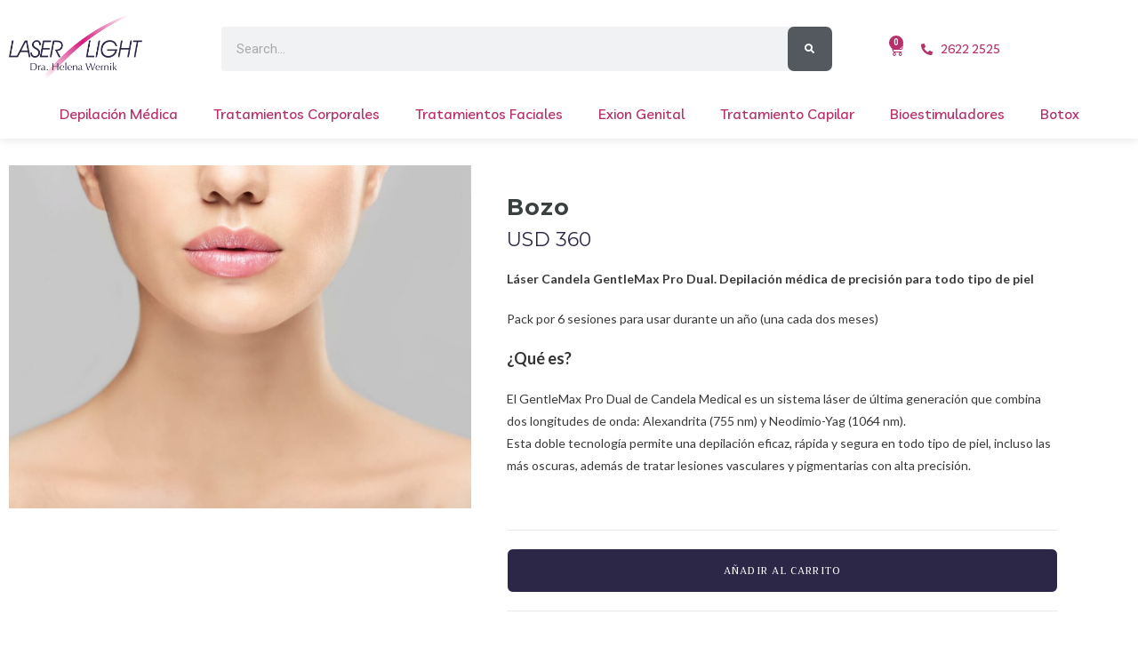

--- FILE ---
content_type: text/html; charset=UTF-8
request_url: https://laserlight.com.uy/producto/bozo/
body_size: 12173
content:
<!DOCTYPE html><html class="html" lang="es"><head><meta charset="UTF-8"><link rel="profile" href="https://gmpg.org/xfn/11"><link type="text/css" media="all" href="https://laserlight.com.uy/wp-content/cache/breeze-minification/css/breeze_ce7cecc6d61c414b2c1dda51fe7d229530fd58ea6507bf755a0ae7f316c9a9eda3f882e7dee2445d9025a70097b3fc8cb5f6e99202765ddca94fd8dc1408eba3.css" rel="stylesheet" /><title>Bozo &#8211; Laser Light</title><meta name='robots' content='max-image-preview:large' /><meta name="viewport" content="width=device-width, initial-scale=1"><link rel="alternate" type="application/rss+xml" title="Laser Light &raquo; Feed" href="https://laserlight.com.uy/feed/" /><link rel="alternate" type="application/rss+xml" title="Laser Light &raquo; Feed de los comentarios" href="https://laserlight.com.uy/comments/feed/" /><link rel="alternate" title="oEmbed (JSON)" type="application/json+oembed" href="https://laserlight.com.uy/wp-json/oembed/1.0/embed?url=https%3A%2F%2Flaserlight.com.uy%2Fproducto%2Fbozo%2F" /><link rel="alternate" title="oEmbed (XML)" type="text/xml+oembed" href="https://laserlight.com.uy/wp-json/oembed/1.0/embed?url=https%3A%2F%2Flaserlight.com.uy%2Fproducto%2Fbozo%2F&#038;format=xml" /><link rel='stylesheet' id='elementor-gf-roboto-css' href='https://fonts.googleapis.com/css?family=Roboto:100,100italic,200,200italic,300,300italic,400,400italic,500,500italic,600,600italic,700,700italic,800,800italic,900,900italic&#038;display=auto' media='all' /><link rel='stylesheet' id='elementor-gf-robotoslab-css' href='https://fonts.googleapis.com/css?family=Roboto+Slab:100,100italic,200,200italic,300,300italic,400,400italic,500,500italic,600,600italic,700,700italic,800,800italic,900,900italic&#038;display=auto' media='all' /><link rel='stylesheet' id='elementor-gf-livvic-css' href='https://fonts.googleapis.com/css?family=Livvic:100,100italic,200,200italic,300,300italic,400,400italic,500,500italic,600,600italic,700,700italic,800,800italic,900,900italic&#038;display=auto' media='all' /><link rel='stylesheet' id='elementor-gf-trirong-css' href='https://fonts.googleapis.com/css?family=Trirong:100,100italic,200,200italic,300,300italic,400,400italic,500,500italic,600,600italic,700,700italic,800,800italic,900,900italic&#038;display=auto' media='all' /><link rel='stylesheet' id='elementor-gf-lato-css' href='https://fonts.googleapis.com/css?family=Lato:100,100italic,200,200italic,300,300italic,400,400italic,500,500italic,600,600italic,700,700italic,800,800italic,900,900italic&#038;display=auto' media='all' /><link rel='stylesheet' id='elementor-gf-montserrat-css' href='https://fonts.googleapis.com/css?family=Montserrat:100,100italic,200,200italic,300,300italic,400,400italic,500,500italic,600,600italic,700,700italic,800,800italic,900,900italic&#038;display=auto' media='all' /> <script type="text/template" id="tmpl-variation-template"><div class="woocommerce-variation-description">{{{ data.variation.variation_description }}}</div>
	<div class="woocommerce-variation-price">{{{ data.variation.price_html }}}</div>
	<div class="woocommerce-variation-availability">{{{ data.variation.availability_html }}}</div></script> <script type="text/template" id="tmpl-unavailable-variation-template"><p role="alert">Lo siento, este producto no está disponible. Por favor, elige otra combinación.</p></script> <link rel="https://api.w.org/" href="https://laserlight.com.uy/wp-json/" /><link rel="alternate" title="JSON" type="application/json" href="https://laserlight.com.uy/wp-json/wp/v2/product/875" /><link rel="EditURI" type="application/rsd+xml" title="RSD" href="https://laserlight.com.uy/xmlrpc.php?rsd" /><meta name="generator" content="WordPress 6.9" /><meta name="generator" content="WooCommerce 10.0.5" /><link rel="canonical" href="https://laserlight.com.uy/producto/bozo/" /><link rel='shortlink' href='https://laserlight.com.uy/?p=875' /><noscript><img height="1" width="1" style="display:none"
src="https://www.facebook.com/tr?id=417527059409106&ev=PageView&noscript=1"
/></noscript> <noscript><style>.woocommerce-product-gallery{ opacity: 1 !important; }</style></noscript><meta name="generator" content="Elementor 3.34.3; features: additional_custom_breakpoints; settings: css_print_method-external, google_font-enabled, font_display-auto"><link rel="icon" href="https://laserlight.com.uy/wp-content/uploads/2021/09/FAVICON-100x100.png" sizes="32x32" /><link rel="icon" href="https://laserlight.com.uy/wp-content/uploads/2021/09/FAVICON.png" sizes="192x192" /><link rel="apple-touch-icon" href="https://laserlight.com.uy/wp-content/uploads/2021/09/FAVICON.png" /><meta name="msapplication-TileImage" content="https://laserlight.com.uy/wp-content/uploads/2021/09/FAVICON.png" /><style id="wp-custom-css">.elementor-8 .elementor-element.elementor-element-2b6085a .elementor-nav-menu--dropdown{background:#FFFFFF;opacity:0.97;padding-top:20px;padding-bottom:15px;box-shadow:4px 4px 15px rgba(0,0,0,0.2);border-radius:6px}.elementor-8 .elementor-element.elementor-element-98042c2 .elementor-nav-menu--dropdown{background:#FFFFFF;opacity:0.97;padding-top:20px;padding-bottom:15px;box-shadow:4px 4px 15px rgba(0,0,0,0.2)}.elementor-76 .elementor-element.elementor-element-5e62b25 .elementor-nav-menu--dropdown{background:#FFFFFF;opacity:0.97;padding-top:20px;padding-bottom:15px;box-shadow:4px 4px 15px rgba(0,0,0,0.2)}.woocommerce div.product form.cart div.quantity{display:none}.woocommerce div.product.elementor .quantity+.button{margin-left:0;width:100%;height:50px;border-radius:8px}.single .entry-title{border:0 !important}.elementor-heading-title .productounico{color:#2D2747;font-family:"Trirong",Sans-serif}.woocommerce div.product div.images .open-image,.wcmenucart-details.count,.woocommerce-message a,.woocommerce-error a,.woocommerce-info a,.woocommerce .widget_price_filter .ui-slider .ui-slider-handle,.woocommerce .widget_price_filter .ui-slider .ui-slider-range,.owp-product-nav li a.owp-nav-link:hover,.woocommerce div.product.owp-tabs-layout-vertical .woocommerce-tabs ul.tabs li a:after,.woocommerce .widget_product_categories li.current-cat >a ~ .count,.woocommerce .widget_product_categories li.current-cat >a:before,.woocommerce .widget_layered_nav li.chosen a ~ .count,.woocommerce .widget_layered_nav li.chosen a:before,#owp-checkout-timeline .active .timeline-wrapper,.bag-style:hover .wcmenucart-cart-icon .wcmenucart-count,.show-cart .wcmenucart-cart-icon .wcmenucart-count,.woocommerce ul.products li.product:not(.product-category) .image-wrap .button,input[type="button"],input[type="reset"],input[type="submit"],button[type="submit"],.button,#site-navigation-wrap .dropdown-menu >li.btn >a >span,.thumbnail:hover i,.post-quote-content,.omw-modal .omw-close-modal,body .contact-info-widget.big-icons li:hover i,body div.wpforms-container-full .wpforms-form input[type=submit],body div.wpforms-container-full .wpforms-form button[type=submit],body div.wpforms-container-full .wpforms-form .wpforms-page-button{background-color:#2d2747;border-radius:7px !important}input[type=button],input[type=reset],input[type=submit],button[type=submit],.button,body div.wpforms-container-full .wpforms-form input[type=submit],body div.wpforms-container-full .wpforms-form button[type=submit],body div.wpforms-container-full .wpforms-form .wpforms-page-button{font-family:"Trirong",Sans-serif !important;font-weight:500 !important;font-size:11px !important}small.woocommerce-price-suffix{display:none}.woocommerce ul.products li.product li.title h2,.woocommerce ul.products li.product li.title a{color:#3A4040;font-family:var(--e-global-typography-b6fac62-font-family),Sans-serif;font-size:var(--e-global-typography-b6fac62-font-size);font-weight:var(--e-global-typography-b6fac62-font-weight);line-height:var(--e-global-typography-b6fac62-line-height);letter-spacing:var(--e-global-typography-b6fac62-letter-spacing);margin-bottom:0!important}.woocommerce ul.products li.product .price,.woocommerce ul.products li.product .price .amount{color:#000000;font-size:14px;font-weight:700}.woocommerce ul.products li.product .button{border:0 !important;padding:6px 15px;color:#FFFFFF;background-color:#2D2747;margin-top:10px}.woocommerce .result-count{display:none}.woocommerce .woocommerce-ordering{float:right !important}.woocommerce-checkout .woocommerce-info{display:none !important}.woocommerce .oceanwp-toolbar{display:none}.elementor-1006 .elementor-element.elementor-element-155341e.elementor-wc-products ul.products li.product span.onsale{display:none !important}.elementor-1006 .elementor-element.elementor-element-6bbf631.elementor-wc-products ul.products li.product span.onsale{display:none !important}.elementor-1006 .elementor-element.elementor-element-43062d7.elementor-wc-products ul.products li.product span.onsale{display:none !important}.elementor-1006 .elementor-element.elementor-element-1139e56.elementor-wc-products ul.products li.product span.onsale{display:none !important}.woocommerce ul.products li.product .woo-entry-inner li{margin-bottom:8px !important}.elementor-widget-woocommerce-products.elementor-wc-products ul.products li.product .price ins .amount{color:#3A4040 !important}.elementor-widget-woocommerce-products.elementor-wc-products ul.products li.product .price del .amount{color:#3A4040 !important}.elementor-widget-woocommerce-products.elementor-wc-products ul.products li.product .price del{color:#3A4040 !important}.elementor-widget-woocommerce-product-related.elementor-wc-products ul.products li.product .price ins .amount{color:#3A4040 !important}.elementor-widget-woocommerce-product-related.elementor-wc-products ul.products li.product .price del .amount{color:#3A4040 !important}.elementor-8 .elementor-element.elementor-element-86acb89 .elementor-slide-button{padding:0 !important}.elementor-8 .elementor-element.elementor-element-168093a .elementor-slide-button{padding:0 !important}.elementor-8 .elementor-element.elementor-element-70d28b8 .elementor-slide-button{padding:0 !important}.elementor-8 .elementor-element.elementor-element-a00c621 .elementor-slide-button{padding:0 !important}.bdt-wc-carousel .bdt-wc-carousel-image img{height:200px !important}</style></head><body class="wp-singular product-template-default single single-product postid-875 wp-embed-responsive wp-theme-oceanwp theme-oceanwp woocommerce woocommerce-page woocommerce-no-js woo-variation-swatches wvs-behavior-blur wvs-theme-oceanwp wvs-show-label wvs-tooltip woolentor_current_theme_oceanwp yith-wcbm-theme-oceanwp oceanwp-theme dropdown-mobile no-header-border default-breakpoint content-full-width content-max-width page-header-disabled has-breadcrumbs has-grid-list account-original-style woolentor-empty-cart elementor-default elementor-template-full-width elementor-kit-27 elementor-page-764" itemscope="itemscope" itemtype="https://schema.org/WebPage"><div id="outer-wrap" class="site clr"><a class="skip-link screen-reader-text" href="#main">Ir al contenido</a><div id="wrap" class="clr"><header id="site-header" class="clr" data-height="74" itemscope="itemscope" itemtype="https://schema.org/WPHeader" role="banner"><header data-elementor-type="header" data-elementor-id="76" class="elementor elementor-76 elementor-location-header" data-elementor-settings="{&quot;element_pack_global_tooltip_width&quot;:{&quot;unit&quot;:&quot;px&quot;,&quot;size&quot;:&quot;&quot;,&quot;sizes&quot;:[]},&quot;element_pack_global_tooltip_width_tablet&quot;:{&quot;unit&quot;:&quot;px&quot;,&quot;size&quot;:&quot;&quot;,&quot;sizes&quot;:[]},&quot;element_pack_global_tooltip_width_mobile&quot;:{&quot;unit&quot;:&quot;px&quot;,&quot;size&quot;:&quot;&quot;,&quot;sizes&quot;:[]},&quot;element_pack_global_tooltip_padding&quot;:{&quot;unit&quot;:&quot;px&quot;,&quot;top&quot;:&quot;&quot;,&quot;right&quot;:&quot;&quot;,&quot;bottom&quot;:&quot;&quot;,&quot;left&quot;:&quot;&quot;,&quot;isLinked&quot;:true},&quot;element_pack_global_tooltip_padding_tablet&quot;:{&quot;unit&quot;:&quot;px&quot;,&quot;top&quot;:&quot;&quot;,&quot;right&quot;:&quot;&quot;,&quot;bottom&quot;:&quot;&quot;,&quot;left&quot;:&quot;&quot;,&quot;isLinked&quot;:true},&quot;element_pack_global_tooltip_padding_mobile&quot;:{&quot;unit&quot;:&quot;px&quot;,&quot;top&quot;:&quot;&quot;,&quot;right&quot;:&quot;&quot;,&quot;bottom&quot;:&quot;&quot;,&quot;left&quot;:&quot;&quot;,&quot;isLinked&quot;:true},&quot;element_pack_global_tooltip_border_radius&quot;:{&quot;unit&quot;:&quot;px&quot;,&quot;top&quot;:&quot;&quot;,&quot;right&quot;:&quot;&quot;,&quot;bottom&quot;:&quot;&quot;,&quot;left&quot;:&quot;&quot;,&quot;isLinked&quot;:true},&quot;element_pack_global_tooltip_border_radius_tablet&quot;:{&quot;unit&quot;:&quot;px&quot;,&quot;top&quot;:&quot;&quot;,&quot;right&quot;:&quot;&quot;,&quot;bottom&quot;:&quot;&quot;,&quot;left&quot;:&quot;&quot;,&quot;isLinked&quot;:true},&quot;element_pack_global_tooltip_border_radius_mobile&quot;:{&quot;unit&quot;:&quot;px&quot;,&quot;top&quot;:&quot;&quot;,&quot;right&quot;:&quot;&quot;,&quot;bottom&quot;:&quot;&quot;,&quot;left&quot;:&quot;&quot;,&quot;isLinked&quot;:true}}" data-elementor-post-type="elementor_library"><section data-particle_enable="false" data-particle-mobile-disabled="false" class="elementor-section elementor-top-section elementor-element elementor-element-abb6780 elementor-section-stretched elementor-section-content-middle elementor-hidden-mobile elementor-section-boxed elementor-section-height-default elementor-section-height-default" data-id="abb6780" data-element_type="section" data-settings="{&quot;stretch_section&quot;:&quot;section-stretched&quot;,&quot;background_background&quot;:&quot;classic&quot;,&quot;sticky&quot;:&quot;top&quot;,&quot;sticky_on&quot;:[&quot;desktop&quot;,&quot;tablet&quot;,&quot;mobile&quot;],&quot;sticky_offset&quot;:0,&quot;sticky_effects_offset&quot;:0,&quot;sticky_anchor_link_offset&quot;:0}"><div class="elementor-container elementor-column-gap-no"><div class="elementor-column elementor-col-100 elementor-top-column elementor-element elementor-element-6694b50" data-id="6694b50" data-element_type="column"><div class="elementor-widget-wrap elementor-element-populated"><section data-particle_enable="false" data-particle-mobile-disabled="false" class="elementor-section elementor-inner-section elementor-element elementor-element-839e55b elementor-section-content-middle elementor-section-boxed elementor-section-height-default elementor-section-height-default" data-id="839e55b" data-element_type="section"><div class="elementor-container elementor-column-gap-default"><div class="elementor-column elementor-col-25 elementor-inner-column elementor-element elementor-element-76263b3" data-id="76263b3" data-element_type="column"><div class="elementor-widget-wrap elementor-element-populated"><div class="elementor-element elementor-element-cd984de elementor-widget elementor-widget-image" data-id="cd984de" data-element_type="widget" data-widget_type="image.default"><div class="elementor-widget-container"> <a href="https://laserlight.com.uy/"> <img fetchpriority="high" width="561" height="300" src="https://laserlight.com.uy/wp-content/uploads/2021/09/imagotipo-negro.png" class="attachment-full size-full wp-image-229" alt="" srcset="https://laserlight.com.uy/wp-content/uploads/2021/09/imagotipo-negro.png 561w, https://laserlight.com.uy/wp-content/uploads/2021/09/imagotipo-negro-300x160.png 300w" sizes="(max-width: 561px) 100vw, 561px" /> </a></div></div></div></div><div class="elementor-column elementor-col-25 elementor-inner-column elementor-element elementor-element-5cfdc6c" data-id="5cfdc6c" data-element_type="column"><div class="elementor-widget-wrap elementor-element-populated"><div class="elementor-element elementor-element-6ffff8e elementor-search-form--skin-classic elementor-search-form--button-type-icon elementor-search-form--icon-search elementor-widget elementor-widget-search-form" data-id="6ffff8e" data-element_type="widget" data-settings="{&quot;skin&quot;:&quot;classic&quot;}" data-widget_type="search-form.default"><div class="elementor-widget-container"> <search role="search"><form class="elementor-search-form" action="https://laserlight.com.uy" method="get"><div class="elementor-search-form__container"> <label class="elementor-screen-only" for="elementor-search-form-6ffff8e">Search</label> <input id="elementor-search-form-6ffff8e" placeholder="Search..." class="elementor-search-form__input" type="search" name="s" value=""> <button class="elementor-search-form__submit" type="submit" aria-label="Search"> <i aria-hidden="true" class="fas fa-search"></i> </button></div></form> </search></div></div></div></div><div class="elementor-column elementor-col-25 elementor-inner-column elementor-element elementor-element-3c9bba7" data-id="3c9bba7" data-element_type="column"><div class="elementor-widget-wrap elementor-element-populated"><div class="elementor-element elementor-element-5f4c2db toggle-icon--cart-medium elementor-menu-cart--items-indicator-bubble elementor-menu-cart--cart-type-side-cart elementor-menu-cart--show-remove-button-yes elementor-widget elementor-widget-woocommerce-menu-cart" data-id="5f4c2db" data-element_type="widget" data-settings="{&quot;cart_type&quot;:&quot;side-cart&quot;,&quot;open_cart&quot;:&quot;click&quot;,&quot;automatically_open_cart&quot;:&quot;no&quot;}" data-widget_type="woocommerce-menu-cart.default"><div class="elementor-widget-container"><div class="elementor-menu-cart__wrapper"><div class="elementor-menu-cart__toggle_wrapper"><div class="elementor-menu-cart__container elementor-lightbox" aria-hidden="true"><div class="elementor-menu-cart__main" aria-hidden="true"><div class="elementor-menu-cart__close-button"></div><div class="widget_shopping_cart_content"></div></div></div><div class="elementor-menu-cart__toggle elementor-button-wrapper"> <a id="elementor-menu-cart__toggle_button" href="#" class="elementor-menu-cart__toggle_button elementor-button elementor-size-sm" aria-expanded="false"> <span class="elementor-button-text"><span class="woocommerce-Price-amount amount"><span class="woocommerce-Price-currencySymbol">USD</span>&nbsp;0</span></span> <span class="elementor-button-icon"> <span class="elementor-button-icon-qty" data-counter="0">0</span> <i class="eicon-cart-medium"></i> <span class="elementor-screen-only">Cart</span> </span> </a></div></div></div></div></div></div></div><div class="elementor-column elementor-col-25 elementor-inner-column elementor-element elementor-element-bb8addb" data-id="bb8addb" data-element_type="column"><div class="elementor-widget-wrap elementor-element-populated"><div class="elementor-element elementor-element-73114dc elementor-align-start elementor-icon-list--layout-traditional elementor-list-item-link-full_width elementor-widget elementor-widget-icon-list" data-id="73114dc" data-element_type="widget" data-widget_type="icon-list.default"><div class="elementor-widget-container"><ul class="elementor-icon-list-items"><li class="elementor-icon-list-item"> <span class="elementor-icon-list-icon"> <i aria-hidden="true" class="fas fa-phone-alt"></i> </span> <span class="elementor-icon-list-text">2622 2525</span></li></ul></div></div></div></div></div></section><div class="elementor-element elementor-element-1167b89 elementor-nav-menu__align-center elementor-nav-menu--dropdown-mobile elementor-nav-menu--stretch elementor-nav-menu__text-align-aside elementor-nav-menu--toggle elementor-nav-menu--burger elementor-widget elementor-widget-nav-menu" data-id="1167b89" data-element_type="widget" data-settings="{&quot;full_width&quot;:&quot;stretch&quot;,&quot;layout&quot;:&quot;horizontal&quot;,&quot;submenu_icon&quot;:{&quot;value&quot;:&quot;&lt;i class=\&quot;fas fa-caret-down\&quot; aria-hidden=\&quot;true\&quot;&gt;&lt;\/i&gt;&quot;,&quot;library&quot;:&quot;fa-solid&quot;},&quot;toggle&quot;:&quot;burger&quot;}" data-widget_type="nav-menu.default"><div class="elementor-widget-container"><nav aria-label="Menu" class="elementor-nav-menu--main elementor-nav-menu__container elementor-nav-menu--layout-horizontal e--pointer-underline e--animation-fade"><ul id="menu-1-1167b89" class="elementor-nav-menu"><li class="menu-item menu-item-type-post_type menu-item-object-page menu-item-1753"><a href="https://laserlight.com.uy/depilacion-laser/" class="elementor-item">Depilación Médica</a></li><li class="menu-item menu-item-type-post_type menu-item-object-page menu-item-1754"><a href="https://laserlight.com.uy/tratamientos-corporales/" class="elementor-item">Tratamientos Corporales</a></li><li class="menu-item menu-item-type-post_type menu-item-object-page menu-item-1755"><a href="https://laserlight.com.uy/tratamientos-faciales/" class="elementor-item">Tratamientos Faciales</a></li><li class="menu-item menu-item-type-custom menu-item-object-custom menu-item-2036"><a href="https://laserlight.com.uy/producto/exion-emfemme-360/" class="elementor-item">Exion Genital</a></li><li class="menu-item menu-item-type-custom menu-item-object-custom menu-item-2037"><a href="https://laserlight.com.uy/producto/hybrid-exosomas/" class="elementor-item">Tratamiento Capilar</a></li><li class="menu-item menu-item-type-custom menu-item-object-custom menu-item-2077"><a href="https://laserlight.com.uy/producto/bioestimuladores/" class="elementor-item">Bioestimuladores</a></li><li class="menu-item menu-item-type-custom menu-item-object-custom menu-item-2078"><a href="https://laserlight.com.uy/botox" class="elementor-item">Botox</a></li></ul></nav><div class="elementor-menu-toggle" role="button" tabindex="0" aria-label="Menu Toggle" aria-expanded="false"> <i aria-hidden="true" role="presentation" class="elementor-menu-toggle__icon--open eicon-menu-bar"></i><i aria-hidden="true" role="presentation" class="elementor-menu-toggle__icon--close eicon-close"></i></div><nav class="elementor-nav-menu--dropdown elementor-nav-menu__container" aria-hidden="true"><ul id="menu-2-1167b89" class="elementor-nav-menu"><li class="menu-item menu-item-type-post_type menu-item-object-page menu-item-1753"><a href="https://laserlight.com.uy/depilacion-laser/" class="elementor-item" tabindex="-1">Depilación Médica</a></li><li class="menu-item menu-item-type-post_type menu-item-object-page menu-item-1754"><a href="https://laserlight.com.uy/tratamientos-corporales/" class="elementor-item" tabindex="-1">Tratamientos Corporales</a></li><li class="menu-item menu-item-type-post_type menu-item-object-page menu-item-1755"><a href="https://laserlight.com.uy/tratamientos-faciales/" class="elementor-item" tabindex="-1">Tratamientos Faciales</a></li><li class="menu-item menu-item-type-custom menu-item-object-custom menu-item-2036"><a href="https://laserlight.com.uy/producto/exion-emfemme-360/" class="elementor-item" tabindex="-1">Exion Genital</a></li><li class="menu-item menu-item-type-custom menu-item-object-custom menu-item-2037"><a href="https://laserlight.com.uy/producto/hybrid-exosomas/" class="elementor-item" tabindex="-1">Tratamiento Capilar</a></li><li class="menu-item menu-item-type-custom menu-item-object-custom menu-item-2077"><a href="https://laserlight.com.uy/producto/bioestimuladores/" class="elementor-item" tabindex="-1">Bioestimuladores</a></li><li class="menu-item menu-item-type-custom menu-item-object-custom menu-item-2078"><a href="https://laserlight.com.uy/botox" class="elementor-item" tabindex="-1">Botox</a></li></ul></nav></div></div></div></div></div></section><section data-particle_enable="false" data-particle-mobile-disabled="false" class="elementor-section elementor-top-section elementor-element elementor-element-b24698d elementor-section-stretched elementor-section-content-middle elementor-hidden-desktop elementor-hidden-tablet elementor-section-boxed elementor-section-height-default elementor-section-height-default" data-id="b24698d" data-element_type="section" data-settings="{&quot;stretch_section&quot;:&quot;section-stretched&quot;,&quot;background_background&quot;:&quot;classic&quot;,&quot;sticky&quot;:&quot;top&quot;,&quot;sticky_on&quot;:[&quot;desktop&quot;,&quot;tablet&quot;,&quot;mobile&quot;],&quot;sticky_offset&quot;:0,&quot;sticky_effects_offset&quot;:0,&quot;sticky_anchor_link_offset&quot;:0}"><div class="elementor-container elementor-column-gap-narrow"><div class="elementor-column elementor-col-33 elementor-top-column elementor-element elementor-element-14db826" data-id="14db826" data-element_type="column"><div class="elementor-widget-wrap elementor-element-populated"><div class="elementor-element elementor-element-d7abb4e elementor-nav-menu--stretch elementor-hidden-desktop elementor-hidden-tablet elementor-nav-menu__text-align-aside elementor-nav-menu--toggle elementor-nav-menu--burger elementor-widget elementor-widget-nav-menu" data-id="d7abb4e" data-element_type="widget" data-settings="{&quot;layout&quot;:&quot;dropdown&quot;,&quot;full_width&quot;:&quot;stretch&quot;,&quot;submenu_icon&quot;:{&quot;value&quot;:&quot;&lt;i class=\&quot;fas e-plus-icon\&quot; aria-hidden=\&quot;true\&quot;&gt;&lt;\/i&gt;&quot;,&quot;library&quot;:&quot;&quot;},&quot;toggle&quot;:&quot;burger&quot;}" data-widget_type="nav-menu.default"><div class="elementor-widget-container"><div class="elementor-menu-toggle" role="button" tabindex="0" aria-label="Menu Toggle" aria-expanded="false"> <i aria-hidden="true" role="presentation" class="elementor-menu-toggle__icon--open eicon-menu-bar"></i><i aria-hidden="true" role="presentation" class="elementor-menu-toggle__icon--close eicon-close"></i></div><nav class="elementor-nav-menu--dropdown elementor-nav-menu__container" aria-hidden="true"><ul id="menu-2-d7abb4e" class="elementor-nav-menu"><li class="menu-item menu-item-type-post_type menu-item-object-page menu-item-1753"><a href="https://laserlight.com.uy/depilacion-laser/" class="elementor-item" tabindex="-1">Depilación Médica</a></li><li class="menu-item menu-item-type-post_type menu-item-object-page menu-item-1754"><a href="https://laserlight.com.uy/tratamientos-corporales/" class="elementor-item" tabindex="-1">Tratamientos Corporales</a></li><li class="menu-item menu-item-type-post_type menu-item-object-page menu-item-1755"><a href="https://laserlight.com.uy/tratamientos-faciales/" class="elementor-item" tabindex="-1">Tratamientos Faciales</a></li><li class="menu-item menu-item-type-custom menu-item-object-custom menu-item-2036"><a href="https://laserlight.com.uy/producto/exion-emfemme-360/" class="elementor-item" tabindex="-1">Exion Genital</a></li><li class="menu-item menu-item-type-custom menu-item-object-custom menu-item-2037"><a href="https://laserlight.com.uy/producto/hybrid-exosomas/" class="elementor-item" tabindex="-1">Tratamiento Capilar</a></li><li class="menu-item menu-item-type-custom menu-item-object-custom menu-item-2077"><a href="https://laserlight.com.uy/producto/bioestimuladores/" class="elementor-item" tabindex="-1">Bioestimuladores</a></li><li class="menu-item menu-item-type-custom menu-item-object-custom menu-item-2078"><a href="https://laserlight.com.uy/botox" class="elementor-item" tabindex="-1">Botox</a></li></ul></nav></div></div></div></div><div class="elementor-column elementor-col-33 elementor-top-column elementor-element elementor-element-9c59f5a" data-id="9c59f5a" data-element_type="column"><div class="elementor-widget-wrap elementor-element-populated"><div class="elementor-element elementor-element-85b7a70 elementor-widget elementor-widget-image" data-id="85b7a70" data-element_type="widget" data-widget_type="image.default"><div class="elementor-widget-container"> <a href="https://laserlight.com.uy/"> <img fetchpriority="high" width="561" height="300" src="https://laserlight.com.uy/wp-content/uploads/2021/09/imagotipo-negro.png" class="attachment-full size-full wp-image-229" alt="" srcset="https://laserlight.com.uy/wp-content/uploads/2021/09/imagotipo-negro.png 561w, https://laserlight.com.uy/wp-content/uploads/2021/09/imagotipo-negro-300x160.png 300w" sizes="(max-width: 561px) 100vw, 561px" /> </a></div></div></div></div><div class="elementor-column elementor-col-33 elementor-top-column elementor-element elementor-element-130e801" data-id="130e801" data-element_type="column"><div class="elementor-widget-wrap elementor-element-populated"><div class="elementor-element elementor-element-b832b82 toggle-icon--cart-medium elementor-menu-cart--items-indicator-bubble elementor-menu-cart--cart-type-side-cart elementor-menu-cart--show-remove-button-yes elementor-widget elementor-widget-woocommerce-menu-cart" data-id="b832b82" data-element_type="widget" data-settings="{&quot;cart_type&quot;:&quot;side-cart&quot;,&quot;open_cart&quot;:&quot;click&quot;,&quot;automatically_open_cart&quot;:&quot;no&quot;}" data-widget_type="woocommerce-menu-cart.default"><div class="elementor-widget-container"><div class="elementor-menu-cart__wrapper"><div class="elementor-menu-cart__toggle_wrapper"><div class="elementor-menu-cart__container elementor-lightbox" aria-hidden="true"><div class="elementor-menu-cart__main" aria-hidden="true"><div class="elementor-menu-cart__close-button"></div><div class="widget_shopping_cart_content"></div></div></div><div class="elementor-menu-cart__toggle elementor-button-wrapper"> <a id="elementor-menu-cart__toggle_button" href="#" class="elementor-menu-cart__toggle_button elementor-button elementor-size-sm" aria-expanded="false"> <span class="elementor-button-text"><span class="woocommerce-Price-amount amount"><span class="woocommerce-Price-currencySymbol">USD</span>&nbsp;0</span></span> <span class="elementor-button-icon"> <span class="elementor-button-icon-qty" data-counter="0">0</span> <i class="eicon-cart-medium"></i> <span class="elementor-screen-only">Cart</span> </span> </a></div></div></div></div></div></div></div></div></section></header></header><main id="main" class="site-main clr"  role="main"><div class="woocommerce-notices-wrapper"></div><div data-elementor-type="product" data-elementor-id="764" class="elementor elementor-764 elementor-location-single post-875 product type-product status-publish has-post-thumbnail product_cat-depilacion product_tag-cabeza entry has-media first instock taxable shipping-taxable purchasable product-type-simple has-product-nav col span_1_of_4 owp-content-center owp-thumbs-layout-horizontal owp-btn-normal owp-tabs-layout-horizontal has-no-thumbnails product" data-elementor-settings="{&quot;element_pack_global_tooltip_width&quot;:{&quot;unit&quot;:&quot;px&quot;,&quot;size&quot;:&quot;&quot;,&quot;sizes&quot;:[]},&quot;element_pack_global_tooltip_width_tablet&quot;:{&quot;unit&quot;:&quot;px&quot;,&quot;size&quot;:&quot;&quot;,&quot;sizes&quot;:[]},&quot;element_pack_global_tooltip_width_mobile&quot;:{&quot;unit&quot;:&quot;px&quot;,&quot;size&quot;:&quot;&quot;,&quot;sizes&quot;:[]},&quot;element_pack_global_tooltip_padding&quot;:{&quot;unit&quot;:&quot;px&quot;,&quot;top&quot;:&quot;&quot;,&quot;right&quot;:&quot;&quot;,&quot;bottom&quot;:&quot;&quot;,&quot;left&quot;:&quot;&quot;,&quot;isLinked&quot;:true},&quot;element_pack_global_tooltip_padding_tablet&quot;:{&quot;unit&quot;:&quot;px&quot;,&quot;top&quot;:&quot;&quot;,&quot;right&quot;:&quot;&quot;,&quot;bottom&quot;:&quot;&quot;,&quot;left&quot;:&quot;&quot;,&quot;isLinked&quot;:true},&quot;element_pack_global_tooltip_padding_mobile&quot;:{&quot;unit&quot;:&quot;px&quot;,&quot;top&quot;:&quot;&quot;,&quot;right&quot;:&quot;&quot;,&quot;bottom&quot;:&quot;&quot;,&quot;left&quot;:&quot;&quot;,&quot;isLinked&quot;:true},&quot;element_pack_global_tooltip_border_radius&quot;:{&quot;unit&quot;:&quot;px&quot;,&quot;top&quot;:&quot;&quot;,&quot;right&quot;:&quot;&quot;,&quot;bottom&quot;:&quot;&quot;,&quot;left&quot;:&quot;&quot;,&quot;isLinked&quot;:true},&quot;element_pack_global_tooltip_border_radius_tablet&quot;:{&quot;unit&quot;:&quot;px&quot;,&quot;top&quot;:&quot;&quot;,&quot;right&quot;:&quot;&quot;,&quot;bottom&quot;:&quot;&quot;,&quot;left&quot;:&quot;&quot;,&quot;isLinked&quot;:true},&quot;element_pack_global_tooltip_border_radius_mobile&quot;:{&quot;unit&quot;:&quot;px&quot;,&quot;top&quot;:&quot;&quot;,&quot;right&quot;:&quot;&quot;,&quot;bottom&quot;:&quot;&quot;,&quot;left&quot;:&quot;&quot;,&quot;isLinked&quot;:true}}" data-elementor-post-type="elementor_library"><section data-particle_enable="false" data-particle-mobile-disabled="false" class="elementor-section elementor-top-section elementor-element elementor-element-3bad5eb9 elementor-section-stretched elementor-section-boxed elementor-section-height-default elementor-section-height-default" data-id="3bad5eb9" data-element_type="section" data-settings="{&quot;stretch_section&quot;:&quot;section-stretched&quot;}"><div class="elementor-container elementor-column-gap-default"><div class="elementor-column elementor-col-50 elementor-top-column elementor-element elementor-element-5b235b0f" data-id="5b235b0f" data-element_type="column"><div class="elementor-widget-wrap elementor-element-populated"><div class="elementor-element elementor-element-72ac417 elementor-widget elementor-widget-wl-product-thumbnails-image" data-id="72ac417" data-element_type="widget" data-widget_type="wl-product-thumbnails-image.default"><div class="elementor-widget-container"><div class="wlpro-product-thumbnails images thumbnails-tab-position- thumbnails-layout-single"><div class="wl-thumbnails-image-area"><div class="woocommerce-product-gallery__image"> <img width="900" height="668" src="https://laserlight.com.uy/wp-content/uploads/2023/04/bozo146179371_XL-min-scaled-900x668.jpg" class="wp-post-image" alt="" decoding="async" srcset="https://laserlight.com.uy/wp-content/uploads/2023/04/bozo146179371_XL-min-scaled-900x668.jpg 900w, https://laserlight.com.uy/wp-content/uploads/2023/04/bozo146179371_XL-min-300x223.jpg 300w, https://laserlight.com.uy/wp-content/uploads/2023/04/bozo146179371_XL-min-1024x760.jpg 1024w, https://laserlight.com.uy/wp-content/uploads/2023/04/bozo146179371_XL-min-768x570.jpg 768w, https://laserlight.com.uy/wp-content/uploads/2023/04/bozo146179371_XL-min-1536x1140.jpg 1536w, https://laserlight.com.uy/wp-content/uploads/2023/04/bozo146179371_XL-min-2048x1520.jpg 2048w" sizes="(max-width: 900px) 100vw, 900px" /></div></div></div></div></div></div></div><div class="elementor-column elementor-col-50 elementor-top-column elementor-element elementor-element-3084fdfd" data-id="3084fdfd" data-element_type="column"><div class="elementor-widget-wrap elementor-element-populated"><div class="elementor-element elementor-element-442135c2 elementor-widget elementor-widget-woocommerce-product-title elementor-page-title elementor-widget-heading" data-id="442135c2" data-element_type="widget" data-widget_type="woocommerce-product-title.default"><div class="elementor-widget-container"><h1 class="product_title entry-title elementor-heading-title elementor-size-default">Bozo</h1></div></div><div class="elementor-element elementor-element-7ba47514 elementor-widget elementor-widget-woocommerce-product-price" data-id="7ba47514" data-element_type="widget" data-widget_type="woocommerce-product-price.default"><div class="elementor-widget-container"><p class="price"><span class="woocommerce-Price-amount amount"><span class="woocommerce-Price-currencySymbol">USD</span>&nbsp;360</span> <small class="woocommerce-price-suffix">I.V.A</small></p></div></div><div class="elementor-element elementor-element-2a46e8fd elementor-widget elementor-widget-woocommerce-product-content" data-id="2a46e8fd" data-element_type="widget" data-widget_type="woocommerce-product-content.default"><div class="elementor-widget-container"><p><strong>Láser Candela GentleMax Pro Dual. Depilación médica de precisión para todo tipo de piel</strong></p><p>Pack por 6 sesiones para usar durante un año (una cada dos meses)</p><h3>¿Qué es?</h3><p>El GentleMax Pro Dual de Candela Medical es un sistema láser de última generación que combina dos longitudes de onda: Alexandrita (755 nm) y Neodimio-Yag (1064 nm).<br /> Esta doble tecnología permite una depilación eficaz, rápida y segura en todo tipo de piel, incluso las más oscuras, además de tratar lesiones vasculares y pigmentarias con alta precisión.</p></div></div><div class="elementor-element elementor-element-272b781b elementor-add-to-cart-mobile--align-left e-add-to-cart--show-quantity-yes elementor-widget elementor-widget-woocommerce-product-add-to-cart" data-id="272b781b" data-element_type="widget" data-widget_type="woocommerce-product-add-to-cart.default"><div class="elementor-widget-container"><div class="elementor-add-to-cart elementor-product-simple"><form class="cart" action="https://laserlight.com.uy/producto/bozo/" method="post" enctype='multipart/form-data'><div class="quantity"> <label class="screen-reader-text" for="quantity_698258bba246c">Bozo cantidad</label> <input
type="number"
id="quantity_698258bba246c"
class="input-text qty text"
name="quantity"
value="1"
aria-label="Cantidad de productos"
min="1"
max=""
step="1"
placeholder=""
inputmode="numeric"
autocomplete="off"
/></div><button type="submit" name="add-to-cart" value="875" class="single_add_to_cart_button button alt">Añadir al carrito</button></form></div></div></div></div></div></div></section><section data-particle_enable="false" data-particle-mobile-disabled="false" class="elementor-section elementor-top-section elementor-element elementor-element-98e8e3f elementor-section-full_width elementor-section-stretched elementor-section-height-default elementor-section-height-default" data-id="98e8e3f" data-element_type="section" data-settings="{&quot;stretch_section&quot;:&quot;section-stretched&quot;}"><div class="elementor-container elementor-column-gap-no"><div class="elementor-column elementor-col-100 elementor-top-column elementor-element elementor-element-4e9560a" data-id="4e9560a" data-element_type="column"><div class="elementor-widget-wrap elementor-element-populated"><div class="elementor-element elementor-element-885dbe6 elementor-widget elementor-widget-woocommerce-product-short-description" data-id="885dbe6" data-element_type="widget" data-widget_type="woocommerce-product-short-description.default"><div class="elementor-widget-container"><div class="woocommerce-product-details__short-description"><div data-elementor-type="page" data-elementor-id="2210" class="elementor elementor-2210" data-elementor-settings="{&quot;element_pack_global_tooltip_width&quot;:{&quot;unit&quot;:&quot;px&quot;,&quot;size&quot;:&quot;&quot;,&quot;sizes&quot;:[]},&quot;element_pack_global_tooltip_width_tablet&quot;:{&quot;unit&quot;:&quot;px&quot;,&quot;size&quot;:&quot;&quot;,&quot;sizes&quot;:[]},&quot;element_pack_global_tooltip_width_mobile&quot;:{&quot;unit&quot;:&quot;px&quot;,&quot;size&quot;:&quot;&quot;,&quot;sizes&quot;:[]},&quot;element_pack_global_tooltip_padding&quot;:{&quot;unit&quot;:&quot;px&quot;,&quot;top&quot;:&quot;&quot;,&quot;right&quot;:&quot;&quot;,&quot;bottom&quot;:&quot;&quot;,&quot;left&quot;:&quot;&quot;,&quot;isLinked&quot;:true},&quot;element_pack_global_tooltip_padding_tablet&quot;:{&quot;unit&quot;:&quot;px&quot;,&quot;top&quot;:&quot;&quot;,&quot;right&quot;:&quot;&quot;,&quot;bottom&quot;:&quot;&quot;,&quot;left&quot;:&quot;&quot;,&quot;isLinked&quot;:true},&quot;element_pack_global_tooltip_padding_mobile&quot;:{&quot;unit&quot;:&quot;px&quot;,&quot;top&quot;:&quot;&quot;,&quot;right&quot;:&quot;&quot;,&quot;bottom&quot;:&quot;&quot;,&quot;left&quot;:&quot;&quot;,&quot;isLinked&quot;:true},&quot;element_pack_global_tooltip_border_radius&quot;:{&quot;unit&quot;:&quot;px&quot;,&quot;top&quot;:&quot;&quot;,&quot;right&quot;:&quot;&quot;,&quot;bottom&quot;:&quot;&quot;,&quot;left&quot;:&quot;&quot;,&quot;isLinked&quot;:true},&quot;element_pack_global_tooltip_border_radius_tablet&quot;:{&quot;unit&quot;:&quot;px&quot;,&quot;top&quot;:&quot;&quot;,&quot;right&quot;:&quot;&quot;,&quot;bottom&quot;:&quot;&quot;,&quot;left&quot;:&quot;&quot;,&quot;isLinked&quot;:true},&quot;element_pack_global_tooltip_border_radius_mobile&quot;:{&quot;unit&quot;:&quot;px&quot;,&quot;top&quot;:&quot;&quot;,&quot;right&quot;:&quot;&quot;,&quot;bottom&quot;:&quot;&quot;,&quot;left&quot;:&quot;&quot;,&quot;isLinked&quot;:true}}" data-elementor-post-type="elementor_library"><section data-particle_enable="false" data-particle-mobile-disabled="false" class="elementor-section elementor-top-section elementor-element elementor-element-55ba3d6a elementor-section-stretched elementor-section-boxed elementor-section-height-default elementor-section-height-default" data-id="55ba3d6a" data-element_type="section" data-settings="{&quot;stretch_section&quot;:&quot;section-stretched&quot;}"><div class="elementor-container elementor-column-gap-default"><div class="elementor-column elementor-col-100 elementor-top-column elementor-element elementor-element-12d6defe" data-id="12d6defe" data-element_type="column"><div class="elementor-widget-wrap elementor-element-populated"><div class="elementor-element elementor-element-4e384c12 elementor-widget elementor-widget-text-editor" data-id="4e384c12" data-element_type="widget" data-widget_type="text-editor.default"><div class="elementor-widget-container"><h3>¿Cómo actúa?</h3> El láser emite pulsos de luz que son absorbidos selectivamente por la melanina del folículo piloso, provocando su desactivación definitiva sin dañar la piel circundante. El sistema de enfriamiento dinámico patentado de Candela protege la epidermis y proporciona mayor confort durante la sesión. <br><br><h3>Resultados y beneficios</h3> Depilación médica permanente y duradera.Apto para todos los fototipos de piel.También trata manchas y lesiones vasculares.Procedimiento rápido, preciso y confortable.Seguridad avalada por la tecnología líder mundial en depilación láser.<strong>Soprano ICE Platinum. Depilación segura, rápida y sin dolor</strong> Consiste en la aplicación del láser de diodo en movimiento.
Permite realizar depilación médica de forma progresiva, segura y prácticamente indolora, siendo una excelente opción para grandes superficies como piernas, brazos o espalda.
¿Cómo actúa?
Logra un recalentamiento térmico exclusivo de la dermis donde se encuentran los folículos pilosos, provocando la inactividad y eliminación de los vellos en fase de crecimiento. Se puede trabajar en su sistema clásico o en Sistema SHR (super hair removal) Es ideal para aplicar en grandes superficies como piernas y espaldas. Seguro, indoloro y eficaz.
Resultados y beneficios
Depilación médica eficaz y sin dolor.Ideal para grandes zonas corporales.Tecnología segura para todo tipo de piel.Procedimiento rápido, con resultados progresivos. <br><br><h3>¿Por qué elegir Clínica Laser Light?</h3>Protocolos médicos personalizados, equipos aprobados internacionalmente y aplicación profesional garantizan seguridad y confort.
La Dra. Helena Wernik, referente en medicina estética y pionera en depilación láser en Latinoamérica, lidera el equipo médico de Clínica Laser Light, asegurando precisión, respaldo y resultados confiables en cada tratamiento.</div></div><div class="elementor-element elementor-element-5f686ea5 elementor-widget elementor-widget-heading" data-id="5f686ea5" data-element_type="widget" data-widget_type="heading.default"><div class="elementor-widget-container"><h4 class="elementor-heading-title elementor-size-default">Antes y Despues</h4></div></div><div class="elementor-element elementor-element-4d4d2f95 elementor-widget elementor-widget-image-gallery" data-id="4d4d2f95" data-element_type="widget" data-widget_type="image-gallery.default"><div class="elementor-widget-container"><div class="elementor-image-gallery"><div id='gallery-1' class='gallery galleryid-897 gallery-columns-2 gallery-size-full'><figure class='gallery-item'><div class='gallery-icon landscape'> <a data-elementor-open-lightbox="yes" data-elementor-lightbox-slideshow="4d4d2f95" data-elementor-lightbox-title="01_083HiRes-min-scaled.jpg" data-e-action-hash="#elementor-action%3Aaction%3Dlightbox%26settings%3DeyJpZCI6MjE4NCwidXJsIjoiaHR0cHM6XC9cL2xhc2VybGlnaHQuY29tLnV5XC93cC1jb250ZW50XC91cGxvYWRzXC8yMDI1XC8xMFwvMDFfMDgzSGlSZXMtbWluLXNjYWxlZC0xLmpwZyIsInNsaWRlc2hvdyI6IjRkNGQyZjk1In0%3D" href='https://laserlight.com.uy/wp-content/uploads/2025/10/01_083HiRes-min-scaled-1.jpg'><img loading="lazy" width="2560" height="2048" src="https://laserlight.com.uy/wp-content/uploads/2025/10/01_083HiRes-min-scaled-1.jpg" class="attachment-full size-full" alt="" decoding="async" srcset="https://laserlight.com.uy/wp-content/uploads/2025/10/01_083HiRes-min-scaled-1.jpg 2560w, https://laserlight.com.uy/wp-content/uploads/2025/10/01_083HiRes-min-scaled-1-300x240.jpg 300w, https://laserlight.com.uy/wp-content/uploads/2025/10/01_083HiRes-min-scaled-1-1024x819.jpg 1024w, https://laserlight.com.uy/wp-content/uploads/2025/10/01_083HiRes-min-scaled-1-768x614.jpg 768w, https://laserlight.com.uy/wp-content/uploads/2025/10/01_083HiRes-min-scaled-1-1536x1229.jpg 1536w, https://laserlight.com.uy/wp-content/uploads/2025/10/01_083HiRes-min-scaled-1-2048x1638.jpg 2048w, https://laserlight.com.uy/wp-content/uploads/2025/10/01_083HiRes-min-scaled-1-900x720.jpg 900w" sizes="(max-width: 2560px) 100vw, 2560px" /></a></div></figure><figure class='gallery-item'><div class='gallery-icon landscape'> <a data-elementor-open-lightbox="yes" data-elementor-lightbox-slideshow="4d4d2f95" data-elementor-lightbox-title="diagonalmujer-min-scaled.jpg" data-e-action-hash="#elementor-action%3Aaction%3Dlightbox%26settings%3DeyJpZCI6MjE4NSwidXJsIjoiaHR0cHM6XC9cL2xhc2VybGlnaHQuY29tLnV5XC93cC1jb250ZW50XC91cGxvYWRzXC8yMDI1XC8xMFwvZGlhZ29uYWxtdWplci1taW4tc2NhbGVkLTEuanBnIiwic2xpZGVzaG93IjoiNGQ0ZDJmOTUifQ%3D%3D" href='https://laserlight.com.uy/wp-content/uploads/2025/10/diagonalmujer-min-scaled-1.jpg'><img loading="lazy" width="2560" height="2048" src="https://laserlight.com.uy/wp-content/uploads/2025/10/diagonalmujer-min-scaled-1.jpg" class="attachment-full size-full" alt="" decoding="async" srcset="https://laserlight.com.uy/wp-content/uploads/2025/10/diagonalmujer-min-scaled-1.jpg 2560w, https://laserlight.com.uy/wp-content/uploads/2025/10/diagonalmujer-min-scaled-1-300x240.jpg 300w, https://laserlight.com.uy/wp-content/uploads/2025/10/diagonalmujer-min-scaled-1-1024x819.jpg 1024w, https://laserlight.com.uy/wp-content/uploads/2025/10/diagonalmujer-min-scaled-1-768x614.jpg 768w, https://laserlight.com.uy/wp-content/uploads/2025/10/diagonalmujer-min-scaled-1-1536x1229.jpg 1536w, https://laserlight.com.uy/wp-content/uploads/2025/10/diagonalmujer-min-scaled-1-2048x1638.jpg 2048w, https://laserlight.com.uy/wp-content/uploads/2025/10/diagonalmujer-min-scaled-1-900x720.jpg 900w" sizes="(max-width: 2560px) 100vw, 2560px" /></a></div></figure><figure class='gallery-item'><div class='gallery-icon landscape'> <a data-elementor-open-lightbox="yes" data-elementor-lightbox-slideshow="4d4d2f95" data-elementor-lightbox-title="E008-ThermageCPT_LoRes-min-scaled.jpg" data-e-action-hash="#elementor-action%3Aaction%3Dlightbox%26settings%3DeyJpZCI6MjE4NiwidXJsIjoiaHR0cHM6XC9cL2xhc2VybGlnaHQuY29tLnV5XC93cC1jb250ZW50XC91cGxvYWRzXC8yMDI1XC8xMFwvRTAwOC1UaGVybWFnZUNQVF9Mb1Jlcy1taW4tc2NhbGVkLTEuanBnIiwic2xpZGVzaG93IjoiNGQ0ZDJmOTUifQ%3D%3D" href='https://laserlight.com.uy/wp-content/uploads/2025/10/E008-ThermageCPT_LoRes-min-scaled-1.jpg'><img loading="lazy" width="2560" height="1978" src="https://laserlight.com.uy/wp-content/uploads/2025/10/E008-ThermageCPT_LoRes-min-scaled-1.jpg" class="attachment-full size-full" alt="" decoding="async" srcset="https://laserlight.com.uy/wp-content/uploads/2025/10/E008-ThermageCPT_LoRes-min-scaled-1.jpg 2560w, https://laserlight.com.uy/wp-content/uploads/2025/10/E008-ThermageCPT_LoRes-min-scaled-1-300x232.jpg 300w, https://laserlight.com.uy/wp-content/uploads/2025/10/E008-ThermageCPT_LoRes-min-scaled-1-1024x791.jpg 1024w, https://laserlight.com.uy/wp-content/uploads/2025/10/E008-ThermageCPT_LoRes-min-scaled-1-768x593.jpg 768w, https://laserlight.com.uy/wp-content/uploads/2025/10/E008-ThermageCPT_LoRes-min-scaled-1-1536x1187.jpg 1536w, https://laserlight.com.uy/wp-content/uploads/2025/10/E008-ThermageCPT_LoRes-min-scaled-1-2048x1582.jpg 2048w, https://laserlight.com.uy/wp-content/uploads/2025/10/E008-ThermageCPT_LoRes-min-scaled-1-900x695.jpg 900w" sizes="(max-width: 2560px) 100vw, 2560px" /></a></div></figure><figure class='gallery-item'><div class='gallery-icon landscape'> <a data-elementor-open-lightbox="yes" data-elementor-lightbox-slideshow="4d4d2f95" data-elementor-lightbox-title="Frentemujer-min.jpg" data-e-action-hash="#elementor-action%3Aaction%3Dlightbox%26settings%3DeyJpZCI6MjE4NywidXJsIjoiaHR0cHM6XC9cL2xhc2VybGlnaHQuY29tLnV5XC93cC1jb250ZW50XC91cGxvYWRzXC8yMDI1XC8xMFwvRnJlbnRlbXVqZXItbWluLmpwZyIsInNsaWRlc2hvdyI6IjRkNGQyZjk1In0%3D" href='https://laserlight.com.uy/wp-content/uploads/2025/10/Frentemujer-min.jpg'><img loading="lazy" width="1000" height="800" src="https://laserlight.com.uy/wp-content/uploads/2025/10/Frentemujer-min.jpg" class="attachment-full size-full" alt="" decoding="async" srcset="https://laserlight.com.uy/wp-content/uploads/2025/10/Frentemujer-min.jpg 1000w, https://laserlight.com.uy/wp-content/uploads/2025/10/Frentemujer-min-300x240.jpg 300w, https://laserlight.com.uy/wp-content/uploads/2025/10/Frentemujer-min-768x614.jpg 768w, https://laserlight.com.uy/wp-content/uploads/2025/10/Frentemujer-min-900x720.jpg 900w" sizes="(max-width: 1000px) 100vw, 1000px" /></a></div></figure><figure class='gallery-item'><div class='gallery-icon landscape'> <a data-elementor-open-lightbox="yes" data-elementor-lightbox-slideshow="4d4d2f95" data-elementor-lightbox-title="frentemujeropcion-min.jpg" data-e-action-hash="#elementor-action%3Aaction%3Dlightbox%26settings%3DeyJpZCI6MjE4OCwidXJsIjoiaHR0cHM6XC9cL2xhc2VybGlnaHQuY29tLnV5XC93cC1jb250ZW50XC91cGxvYWRzXC8yMDI1XC8xMFwvZnJlbnRlbXVqZXJvcGNpb24tbWluLmpwZyIsInNsaWRlc2hvdyI6IjRkNGQyZjk1In0%3D" href='https://laserlight.com.uy/wp-content/uploads/2025/10/frentemujeropcion-min.jpg'><img loading="lazy" width="1000" height="800" src="https://laserlight.com.uy/wp-content/uploads/2025/10/frentemujeropcion-min.jpg" class="attachment-full size-full" alt="" decoding="async" srcset="https://laserlight.com.uy/wp-content/uploads/2025/10/frentemujeropcion-min.jpg 1000w, https://laserlight.com.uy/wp-content/uploads/2025/10/frentemujeropcion-min-300x240.jpg 300w, https://laserlight.com.uy/wp-content/uploads/2025/10/frentemujeropcion-min-768x614.jpg 768w, https://laserlight.com.uy/wp-content/uploads/2025/10/frentemujeropcion-min-900x720.jpg 900w" sizes="(max-width: 1000px) 100vw, 1000px" /></a></div></figure><figure class='gallery-item'><div class='gallery-icon landscape'> <a data-elementor-open-lightbox="yes" data-elementor-lightbox-slideshow="4d4d2f95" data-elementor-lightbox-title="labiosmujer-min.jpg" data-e-action-hash="#elementor-action%3Aaction%3Dlightbox%26settings%3DeyJpZCI6MjE4OSwidXJsIjoiaHR0cHM6XC9cL2xhc2VybGlnaHQuY29tLnV5XC93cC1jb250ZW50XC91cGxvYWRzXC8yMDI1XC8xMFwvbGFiaW9zbXVqZXItbWluLmpwZyIsInNsaWRlc2hvdyI6IjRkNGQyZjk1In0%3D" href='https://laserlight.com.uy/wp-content/uploads/2025/10/labiosmujer-min.jpg'><img loading="lazy" width="2296" height="1096" src="https://laserlight.com.uy/wp-content/uploads/2025/10/labiosmujer-min.jpg" class="attachment-full size-full" alt="" decoding="async" srcset="https://laserlight.com.uy/wp-content/uploads/2025/10/labiosmujer-min.jpg 2296w, https://laserlight.com.uy/wp-content/uploads/2025/10/labiosmujer-min-300x143.jpg 300w, https://laserlight.com.uy/wp-content/uploads/2025/10/labiosmujer-min-1024x489.jpg 1024w, https://laserlight.com.uy/wp-content/uploads/2025/10/labiosmujer-min-768x367.jpg 768w, https://laserlight.com.uy/wp-content/uploads/2025/10/labiosmujer-min-1536x733.jpg 1536w, https://laserlight.com.uy/wp-content/uploads/2025/10/labiosmujer-min-2048x978.jpg 2048w, https://laserlight.com.uy/wp-content/uploads/2025/10/labiosmujer-min-900x430.jpg 900w" sizes="(max-width: 2296px) 100vw, 2296px" /></a></div></figure><figure class='gallery-item'><div class='gallery-icon landscape'> <a data-elementor-open-lightbox="yes" data-elementor-lightbox-slideshow="4d4d2f95" data-elementor-lightbox-title="perfilmujer-min.jpg" data-e-action-hash="#elementor-action%3Aaction%3Dlightbox%26settings%3DeyJpZCI6MjE5MCwidXJsIjoiaHR0cHM6XC9cL2xhc2VybGlnaHQuY29tLnV5XC93cC1jb250ZW50XC91cGxvYWRzXC8yMDI1XC8xMFwvcGVyZmlsbXVqZXItbWluLmpwZyIsInNsaWRlc2hvdyI6IjRkNGQyZjk1In0%3D" href='https://laserlight.com.uy/wp-content/uploads/2025/10/perfilmujer-min.jpg'><img loading="lazy" width="1000" height="800" src="https://laserlight.com.uy/wp-content/uploads/2025/10/perfilmujer-min.jpg" class="attachment-full size-full" alt="" decoding="async" srcset="https://laserlight.com.uy/wp-content/uploads/2025/10/perfilmujer-min.jpg 1000w, https://laserlight.com.uy/wp-content/uploads/2025/10/perfilmujer-min-300x240.jpg 300w, https://laserlight.com.uy/wp-content/uploads/2025/10/perfilmujer-min-768x614.jpg 768w, https://laserlight.com.uy/wp-content/uploads/2025/10/perfilmujer-min-900x720.jpg 900w" sizes="(max-width: 1000px) 100vw, 1000px" /></a></div></figure></div></div></div></div></div></div></div></section><section data-particle_enable="false" data-particle-mobile-disabled="false" class="elementor-section elementor-top-section elementor-element elementor-element-5a9cbcf6 elementor-section-stretched elementor-section-boxed elementor-section-height-default elementor-section-height-default" data-id="5a9cbcf6" data-element_type="section" data-settings="{&quot;stretch_section&quot;:&quot;section-stretched&quot;,&quot;background_background&quot;:&quot;classic&quot;}"><div class="elementor-container elementor-column-gap-default"><div class="elementor-column elementor-col-100 elementor-top-column elementor-element elementor-element-7d802ad6" data-id="7d802ad6" data-element_type="column"><div class="elementor-widget-wrap elementor-element-populated"><div class="elementor-element elementor-element-2817964f elementor-widget elementor-widget-heading" data-id="2817964f" data-element_type="widget" data-widget_type="heading.default"><div class="elementor-widget-container"><h4 class="elementor-heading-title elementor-size-default">Video</h4></div></div><div class="elementor-element elementor-element-2731c5d9 elementor-widget elementor-widget-video" data-id="2731c5d9" data-element_type="widget" data-settings="{&quot;youtube_url&quot;:&quot;https:\/\/youtu.be\/yJfsjVZxAj4&quot;,&quot;video_type&quot;:&quot;youtube&quot;}" data-widget_type="video.default"><div class="elementor-widget-container"><div class="elementor-wrapper elementor-open-inline"><div class="elementor-video"></div></div></div></div></div></div></div></section></div></div></div></div></div></div></div></section><section data-particle_enable="false" data-particle-mobile-disabled="false" class="elementor-section elementor-top-section elementor-element elementor-element-507e96d elementor-section-stretched elementor-section-boxed elementor-section-height-default elementor-section-height-default" data-id="507e96d" data-element_type="section" data-settings="{&quot;stretch_section&quot;:&quot;section-stretched&quot;,&quot;background_background&quot;:&quot;classic&quot;}"><div class="elementor-container elementor-column-gap-extended"><div class="elementor-column elementor-col-100 elementor-top-column elementor-element elementor-element-5425ec4" data-id="5425ec4" data-element_type="column"><div class="elementor-widget-wrap elementor-element-populated"><div class="elementor-element elementor-element-a5ad801 elementor-widget elementor-widget-heading" data-id="a5ad801" data-element_type="widget" data-widget_type="heading.default"><div class="elementor-widget-container"><h2 class="elementor-heading-title elementor-size-default">También te puede interesar</h2></div></div></div></div></div></section></div></main><footer data-elementor-type="footer" data-elementor-id="1767" class="elementor elementor-1767 elementor-location-footer" data-elementor-settings="{&quot;element_pack_global_tooltip_width&quot;:{&quot;unit&quot;:&quot;px&quot;,&quot;size&quot;:&quot;&quot;,&quot;sizes&quot;:[]},&quot;element_pack_global_tooltip_width_tablet&quot;:{&quot;unit&quot;:&quot;px&quot;,&quot;size&quot;:&quot;&quot;,&quot;sizes&quot;:[]},&quot;element_pack_global_tooltip_width_mobile&quot;:{&quot;unit&quot;:&quot;px&quot;,&quot;size&quot;:&quot;&quot;,&quot;sizes&quot;:[]},&quot;element_pack_global_tooltip_padding&quot;:{&quot;unit&quot;:&quot;px&quot;,&quot;top&quot;:&quot;&quot;,&quot;right&quot;:&quot;&quot;,&quot;bottom&quot;:&quot;&quot;,&quot;left&quot;:&quot;&quot;,&quot;isLinked&quot;:true},&quot;element_pack_global_tooltip_padding_tablet&quot;:{&quot;unit&quot;:&quot;px&quot;,&quot;top&quot;:&quot;&quot;,&quot;right&quot;:&quot;&quot;,&quot;bottom&quot;:&quot;&quot;,&quot;left&quot;:&quot;&quot;,&quot;isLinked&quot;:true},&quot;element_pack_global_tooltip_padding_mobile&quot;:{&quot;unit&quot;:&quot;px&quot;,&quot;top&quot;:&quot;&quot;,&quot;right&quot;:&quot;&quot;,&quot;bottom&quot;:&quot;&quot;,&quot;left&quot;:&quot;&quot;,&quot;isLinked&quot;:true},&quot;element_pack_global_tooltip_border_radius&quot;:{&quot;unit&quot;:&quot;px&quot;,&quot;top&quot;:&quot;&quot;,&quot;right&quot;:&quot;&quot;,&quot;bottom&quot;:&quot;&quot;,&quot;left&quot;:&quot;&quot;,&quot;isLinked&quot;:true},&quot;element_pack_global_tooltip_border_radius_tablet&quot;:{&quot;unit&quot;:&quot;px&quot;,&quot;top&quot;:&quot;&quot;,&quot;right&quot;:&quot;&quot;,&quot;bottom&quot;:&quot;&quot;,&quot;left&quot;:&quot;&quot;,&quot;isLinked&quot;:true},&quot;element_pack_global_tooltip_border_radius_mobile&quot;:{&quot;unit&quot;:&quot;px&quot;,&quot;top&quot;:&quot;&quot;,&quot;right&quot;:&quot;&quot;,&quot;bottom&quot;:&quot;&quot;,&quot;left&quot;:&quot;&quot;,&quot;isLinked&quot;:true}}" data-elementor-post-type="elementor_library"><section data-particle_enable="false" data-particle-mobile-disabled="false" class="elementor-section elementor-top-section elementor-element elementor-element-6141ca8a elementor-section-stretched elementor-section-boxed elementor-section-height-default elementor-section-height-default" data-id="6141ca8a" data-element_type="section" data-settings="{&quot;background_background&quot;:&quot;classic&quot;,&quot;stretch_section&quot;:&quot;section-stretched&quot;}"><div class="elementor-container elementor-column-gap-default"><div class="elementor-column elementor-col-16 elementor-top-column elementor-element elementor-element-45d44c07" data-id="45d44c07" data-element_type="column"><div class="elementor-widget-wrap elementor-element-populated"><div class="elementor-element elementor-element-60d0a3df elementor-widget elementor-widget-image" data-id="60d0a3df" data-element_type="widget" data-widget_type="image.default"><div class="elementor-widget-container"> <img loading="lazy" width="748" height="401" src="https://laserlight.com.uy/wp-content/uploads/2023/07/imagotipo.png" class="attachment-full size-full wp-image-1750" alt="" srcset="https://laserlight.com.uy/wp-content/uploads/2023/07/imagotipo.png 748w, https://laserlight.com.uy/wp-content/uploads/2023/07/imagotipo-300x161.png 300w" sizes="(max-width: 748px) 100vw, 748px" /></div></div></div></div><div class="elementor-column elementor-col-16 elementor-top-column elementor-element elementor-element-5f02780f" data-id="5f02780f" data-element_type="column"><div class="elementor-widget-wrap elementor-element-populated"><div class="elementor-element elementor-element-37086ff8 elementor-widget elementor-widget-heading" data-id="37086ff8" data-element_type="widget" data-widget_type="heading.default"><div class="elementor-widget-container"><h2 class="elementor-heading-title elementor-size-default">Laser Light</h2></div></div><div class="elementor-element elementor-element-3f90d2e0 elementor-align-start elementor-mobile-align-start elementor-icon-list--layout-traditional elementor-list-item-link-full_width elementor-widget elementor-widget-icon-list" data-id="3f90d2e0" data-element_type="widget" data-widget_type="icon-list.default"><div class="elementor-widget-container"><ul class="elementor-icon-list-items"><li class="elementor-icon-list-item"> <a href="https://laserlight.com.uy/clinica-laser-light/"><span class="elementor-icon-list-icon"> <i aria-hidden="true" class="fas fa-check"></i> </span> <span class="elementor-icon-list-text">Nosotros</span> </a></li><li class="elementor-icon-list-item"> <a href="https://laserlight.com.uy/contacto/"><span class="elementor-icon-list-icon"> <i aria-hidden="true" class="fas fa-check"></i> </span> <span class="elementor-icon-list-text">Contacto</span> </a></li></ul></div></div></div></div><div class="elementor-column elementor-col-16 elementor-top-column elementor-element elementor-element-6dc6a10a" data-id="6dc6a10a" data-element_type="column"><div class="elementor-widget-wrap elementor-element-populated"><div class="elementor-element elementor-element-36b26d7b elementor-widget elementor-widget-heading" data-id="36b26d7b" data-element_type="widget" data-widget_type="heading.default"><div class="elementor-widget-container"><h2 class="elementor-heading-title elementor-size-default">Info</h2></div></div><div class="elementor-element elementor-element-71a1a76f elementor-align-start elementor-mobile-align-start elementor-icon-list--layout-traditional elementor-list-item-link-full_width elementor-widget elementor-widget-icon-list" data-id="71a1a76f" data-element_type="widget" data-widget_type="icon-list.default"><div class="elementor-widget-container"><ul class="elementor-icon-list-items"><li class="elementor-icon-list-item"> <a href="#"><span class="elementor-icon-list-icon"> <i aria-hidden="true" class="fas fa-times"></i> </span> <span class="elementor-icon-list-text">Términos y condiciones</span> </a></li><li class="elementor-icon-list-item"> <a href="#"><span class="elementor-icon-list-icon"> <i aria-hidden="true" class="fas fa-times"></i> </span> <span class="elementor-icon-list-text">Preguntas frecuentes</span> </a></li></ul></div></div></div></div><div class="elementor-column elementor-col-16 elementor-top-column elementor-element elementor-element-5b821232" data-id="5b821232" data-element_type="column"><div class="elementor-widget-wrap elementor-element-populated"><div class="elementor-element elementor-element-1ee2416c elementor-widget elementor-widget-heading" data-id="1ee2416c" data-element_type="widget" data-widget_type="heading.default"><div class="elementor-widget-container"><h2 class="elementor-heading-title elementor-size-default">Contacto</h2></div></div><div class="elementor-element elementor-element-6f72ee00 elementor-align-start elementor-mobile-align-start elementor-icon-list--layout-traditional elementor-list-item-link-full_width elementor-widget elementor-widget-icon-list" data-id="6f72ee00" data-element_type="widget" data-widget_type="icon-list.default"><div class="elementor-widget-container"><ul class="elementor-icon-list-items"><li class="elementor-icon-list-item"> <a href="#"><span class="elementor-icon-list-icon"> <i aria-hidden="true" class="fas fa-check"></i> </span> <span class="elementor-icon-list-text">2622 2525</span> </a></li><li class="elementor-icon-list-item"> <span class="elementor-icon-list-icon"> <i aria-hidden="true" class="fas fa-check"></i> </span> <span class="elementor-icon-list-text">093 803 287</span></li></ul></div></div></div></div><div class="elementor-column elementor-col-16 elementor-top-column elementor-element elementor-element-4fe195f9" data-id="4fe195f9" data-element_type="column"><div class="elementor-widget-wrap elementor-element-populated"><div class="elementor-element elementor-element-10de47b1 elementor-widget elementor-widget-heading" data-id="10de47b1" data-element_type="widget" data-widget_type="heading.default"><div class="elementor-widget-container"><h2 class="elementor-heading-title elementor-size-default">Dirección</h2></div></div><div class="elementor-element elementor-element-6f5c8652 elementor-align-start elementor-mobile-align-start elementor-icon-list--layout-traditional elementor-list-item-link-full_width elementor-widget elementor-widget-icon-list" data-id="6f5c8652" data-element_type="widget" data-widget_type="icon-list.default"><div class="elementor-widget-container"><ul class="elementor-icon-list-items"><li class="elementor-icon-list-item"> <a href="#"><span class="elementor-icon-list-icon"> <i aria-hidden="true" class="fas fa-check"></i> </span> <span class="elementor-icon-list-text">World Trade Center - Montevideo - Luis Alberto de Herrera 1248 <br>Piso 3 / Oficina 333</span> </a></li></ul></div></div></div></div><div class="elementor-column elementor-col-16 elementor-top-column elementor-element elementor-element-89c472d" data-id="89c472d" data-element_type="column"><div class="elementor-widget-wrap elementor-element-populated"><div class="elementor-element elementor-element-44289382 elementor-widget elementor-widget-heading" data-id="44289382" data-element_type="widget" data-widget_type="heading.default"><div class="elementor-widget-container"><h2 class="elementor-heading-title elementor-size-default">Seguinos</h2></div></div><div class="elementor-element elementor-element-37b35f67 e-grid-align-mobile-left elementor-shape-rounded elementor-grid-0 e-grid-align-center elementor-widget elementor-widget-social-icons" data-id="37b35f67" data-element_type="widget" data-widget_type="social-icons.default"><div class="elementor-widget-container"><div class="elementor-social-icons-wrapper elementor-grid" role="list"> <span class="elementor-grid-item" role="listitem"> <a class="elementor-icon elementor-social-icon elementor-social-icon-instagram elementor-repeater-item-af12150" href="#" target="_blank"> <span class="elementor-screen-only">Instagram</span> <i aria-hidden="true" class="fab fa-instagram"></i> </a> </span> <span class="elementor-grid-item" role="listitem"> <a class="elementor-icon elementor-social-icon elementor-social-icon-facebook elementor-repeater-item-0d7e799" href="#" target="_blank"> <span class="elementor-screen-only">Facebook</span> <i aria-hidden="true" class="fab fa-facebook"></i> </a> </span></div></div></div></div></div></div></section><section data-particle_enable="false" data-particle-mobile-disabled="false" class="elementor-section elementor-top-section elementor-element elementor-element-4ad50578 elementor-section-stretched elementor-section-content-middle elementor-section-boxed elementor-section-height-default elementor-section-height-default" data-id="4ad50578" data-element_type="section" data-settings="{&quot;stretch_section&quot;:&quot;section-stretched&quot;,&quot;background_background&quot;:&quot;classic&quot;}"><div class="elementor-container elementor-column-gap-default"><div class="elementor-column elementor-col-50 elementor-top-column elementor-element elementor-element-bc3673c" data-id="bc3673c" data-element_type="column"><div class="elementor-widget-wrap elementor-element-populated"><div class="elementor-element elementor-element-1b23c502 elementor-widget elementor-widget-text-editor" data-id="1b23c502" data-element_type="widget" data-widget_type="text-editor.default"><div class="elementor-widget-container"><p>© 2025 Laser Light. Todos los derechos reservados</p></div></div></div></div><div class="elementor-column elementor-col-50 elementor-top-column elementor-element elementor-element-14ffbb0" data-id="14ffbb0" data-element_type="column"><div class="elementor-widget-wrap elementor-element-populated"><div class="elementor-element elementor-element-ef189d7 elementor-widget elementor-widget-image" data-id="ef189d7" data-element_type="widget" data-widget_type="image.default"><div class="elementor-widget-container"> <a href="https://ferk.io/#LaserLight"> <img loading="lazy" width="216" height="97" src="https://laserlight.com.uy/wp-content/uploads/2021/09/imagotipo-negativo.png" class="attachment-full size-full wp-image-70" alt="" /> </a></div></div></div></div></div></section></footer></div></div><a aria-label="Hacer scroll a la parte superior de la página" href="#" id="scroll-top" class="scroll-top-left"><i class=" fa fa-angle-up" aria-hidden="true" role="img"></i></a> <script type="speculationrules">{"prefetch":[{"source":"document","where":{"and":[{"href_matches":"/*"},{"not":{"href_matches":["/wp-*.php","/wp-admin/*","/wp-content/uploads/*","/wp-content/*","/wp-content/plugins/*","/wp-content/themes/oceanwp/*","/*\\?(.+)"]}},{"not":{"selector_matches":"a[rel~=\"nofollow\"]"}},{"not":{"selector_matches":".no-prefetch, .no-prefetch a"}}]},"eagerness":"conservative"}]}</script> <div class="woolentor-quickview-modal" id="woolentor-quickview-modal" style="position: fixed; top:0; left:0; visibility: hidden; opacity: 0; z-index: -9;"><div class="woolentor-quickview-overlay"></div><div class="woolentor-quickview-modal-wrapper"><div class="woolentor-quickview-modal-content"> <span class="woolentor-quickview-modal-close">&#10005;</span><div class="woolentor-quickview-modal-body"></div></div></div></div><div id="oceanwp-cart-sidebar-wrap"><div class="oceanwp-cart-sidebar"><a href="#" class="oceanwp-cart-close">×</a><p class="owp-cart-title">Carrito</p><div class="divider"></div><div class="owp-mini-cart"><div class="widget woocommerce widget_shopping_cart"><div class="widget_shopping_cart_content"></div></div></div></div><div class="oceanwp-cart-sidebar-overlay"></div></div><div class="joinchat joinchat--right joinchat--btn" data-settings='{"telephone":"59893803287","mobile_only":false,"button_delay":3,"whatsapp_web":false,"qr":false,"message_views":2,"message_delay":10,"message_badge":false,"message_send":"","message_hash":""}'><div class="joinchat__button"><div class="joinchat__button__open"></div></div></div><div class="pswp" tabindex="-1" role="dialog" aria-modal="true" aria-hidden="true"><div class="pswp__bg"></div><div class="pswp__scroll-wrap"><div class="pswp__container"><div class="pswp__item"></div><div class="pswp__item"></div><div class="pswp__item"></div></div><div class="pswp__ui pswp__ui--hidden"><div class="pswp__top-bar"><div class="pswp__counter"></div> <button class="pswp__button pswp__button--zoom" aria-label="Ampliar/Reducir"></button> <button class="pswp__button pswp__button--fs" aria-label="Cambiar a pantalla completa"></button> <button class="pswp__button pswp__button--share" aria-label="Compartir"></button> <button class="pswp__button pswp__button--close" aria-label="Cerrar (Esc)"></button><div class="pswp__preloader"><div class="pswp__preloader__icn"><div class="pswp__preloader__cut"><div class="pswp__preloader__donut"></div></div></div></div></div><div class="pswp__share-modal pswp__share-modal--hidden pswp__single-tap"><div class="pswp__share-tooltip"></div></div> <button class="pswp__button pswp__button--arrow--left" aria-label="Anterior (flecha izquierda)"></button> <button class="pswp__button pswp__button--arrow--right" aria-label="Siguiente (flecha derecha)"></button><div class="pswp__caption"><div class="pswp__caption__center"></div></div></div></div></div> <script id="wp-emoji-settings" type="application/json">{"baseUrl":"https://s.w.org/images/core/emoji/17.0.2/72x72/","ext":".png","svgUrl":"https://s.w.org/images/core/emoji/17.0.2/svg/","svgExt":".svg","source":{"concatemoji":"https://laserlight.com.uy/wp-includes/js/wp-emoji-release.min.js?ver=6.9"}}</script> <script type="module">/*! This file is auto-generated */
const a=JSON.parse(document.getElementById("wp-emoji-settings").textContent),o=(window._wpemojiSettings=a,"wpEmojiSettingsSupports"),s=["flag","emoji"];function i(e){try{var t={supportTests:e,timestamp:(new Date).valueOf()};sessionStorage.setItem(o,JSON.stringify(t))}catch(e){}}function c(e,t,n){e.clearRect(0,0,e.canvas.width,e.canvas.height),e.fillText(t,0,0);t=new Uint32Array(e.getImageData(0,0,e.canvas.width,e.canvas.height).data);e.clearRect(0,0,e.canvas.width,e.canvas.height),e.fillText(n,0,0);const a=new Uint32Array(e.getImageData(0,0,e.canvas.width,e.canvas.height).data);return t.every((e,t)=>e===a[t])}function p(e,t){e.clearRect(0,0,e.canvas.width,e.canvas.height),e.fillText(t,0,0);var n=e.getImageData(16,16,1,1);for(let e=0;e<n.data.length;e++)if(0!==n.data[e])return!1;return!0}function u(e,t,n,a){switch(t){case"flag":return n(e,"\ud83c\udff3\ufe0f\u200d\u26a7\ufe0f","\ud83c\udff3\ufe0f\u200b\u26a7\ufe0f")?!1:!n(e,"\ud83c\udde8\ud83c\uddf6","\ud83c\udde8\u200b\ud83c\uddf6")&&!n(e,"\ud83c\udff4\udb40\udc67\udb40\udc62\udb40\udc65\udb40\udc6e\udb40\udc67\udb40\udc7f","\ud83c\udff4\u200b\udb40\udc67\u200b\udb40\udc62\u200b\udb40\udc65\u200b\udb40\udc6e\u200b\udb40\udc67\u200b\udb40\udc7f");case"emoji":return!a(e,"\ud83e\u1fac8")}return!1}function f(e,t,n,a){let r;const o=(r="undefined"!=typeof WorkerGlobalScope&&self instanceof WorkerGlobalScope?new OffscreenCanvas(300,150):document.createElement("canvas")).getContext("2d",{willReadFrequently:!0}),s=(o.textBaseline="top",o.font="600 32px Arial",{});return e.forEach(e=>{s[e]=t(o,e,n,a)}),s}function r(e){var t=document.createElement("script");t.src=e,t.defer=!0,document.head.appendChild(t)}a.supports={everything:!0,everythingExceptFlag:!0},new Promise(t=>{let n=function(){try{var e=JSON.parse(sessionStorage.getItem(o));if("object"==typeof e&&"number"==typeof e.timestamp&&(new Date).valueOf()<e.timestamp+604800&&"object"==typeof e.supportTests)return e.supportTests}catch(e){}return null}();if(!n){if("undefined"!=typeof Worker&&"undefined"!=typeof OffscreenCanvas&&"undefined"!=typeof URL&&URL.createObjectURL&&"undefined"!=typeof Blob)try{var e="postMessage("+f.toString()+"("+[JSON.stringify(s),u.toString(),c.toString(),p.toString()].join(",")+"));",a=new Blob([e],{type:"text/javascript"});const r=new Worker(URL.createObjectURL(a),{name:"wpTestEmojiSupports"});return void(r.onmessage=e=>{i(n=e.data),r.terminate(),t(n)})}catch(e){}i(n=f(s,u,c,p))}t(n)}).then(e=>{for(const n in e)a.supports[n]=e[n],a.supports.everything=a.supports.everything&&a.supports[n],"flag"!==n&&(a.supports.everythingExceptFlag=a.supports.everythingExceptFlag&&a.supports[n]);var t;a.supports.everythingExceptFlag=a.supports.everythingExceptFlag&&!a.supports.flag,a.supports.everything||((t=a.source||{}).concatemoji?r(t.concatemoji):t.wpemoji&&t.twemoji&&(r(t.twemoji),r(t.wpemoji)))});
//# sourceURL=https://laserlight.com.uy/wp-includes/js/wp-emoji-loader.min.js</script> <div class="breeze-scripts-load" data-file="1" data-async="false" data-locate="footer" data-defer="true"  style="display:none">https://laserlight.com.uy/wp-content/cache/breeze-minification/js/breeze_0aad8c93d5bb91c15254fc849aff5bca25f8dfcc6f30f37061350b990aa65654eca41482bcad3a453d7994b7f1cd249d7408d0b6bd295e98edf9aecd992087fc.js</div> <script>var breeze_is_loading=!1,breeze_event_name="breeze-event";function Breeze_Queue(){this.breeze_elements=[]}Breeze_Queue.prototype.enqueue=function(e){this.breeze_elements.push(e)},Breeze_Queue.prototype.dequeue=function(){return this.breeze_elements.shift()},Breeze_Queue.prototype.isEmpty=function(){return 0==this.breeze_elements.length},Breeze_Queue.prototype.peek=function(){return this.isEmpty()?void 0:this.breeze_elements[0]},Breeze_Queue.prototype.length=function(){return this.breeze_elements.length},Breeze_Queue.prototype.fetch_array=function(){return this.breeze_elements},Breeze_Queue.prototype.get_current=function(){return this.breeze_elements[0]};let breeze_scripts_queue=new Breeze_Queue;function breeze_htmlspecialchars_decode(e,t){let n=0,r=0,u=!1;void 0===t&&(t=2),e=e.toString().replace(/&lt;/g,"<").replace(/&gt;/g,">");const i={ENT_NOQUOTES:0,ENT_HTML_QUOTE_SINGLE:1,ENT_HTML_QUOTE_DOUBLE:2,ENT_COMPAT:2,ENT_QUOTES:3,ENT_IGNORE:4};if(0===t&&(u=!0),"number"!=typeof t){for(t=[].concat(t),r=0;r<t.length;r++)0===i[t[r]]?u=!0:i[t[r]]&&(n|=i[t[r]]);t=n}return t&i.ENT_HTML_QUOTE_SINGLE&&(e=e.replace(/&#0*39;/g,"'")),u||(e=e.replace(/&quot;/g,'"')),e=e.replace(/&amp;/g,"&")}window.addEventListener("DOMContentLoaded",e=>{document.querySelectorAll("div.breeze-scripts-load").forEach(function(e){breeze_scripts_queue.enqueue(e)});const t=function(){var e=breeze_scripts_queue.get_current();return new Promise(function(n,r){if(void 0!==e){var u=e.dataset.file,i=parseInt(u),o=e.dataset.async,s=e.dataset.defer,c=e.dataset.locate,_=e.textContent||e.innerText;_=_.trim(),i=1===i,s="true"===s,o="true"===o;const r=document.createElement("script");if(!0===i?(!0===o&&(r.async="async"),!0===s&&(r.defer="defer"),r.async=!1,r.type="text/javascript",r.src=_):(r.type="text/javascript",r.innerHTML=breeze_htmlspecialchars_decode(_,"ENT_QUOTES")),!0===i)r.onload=function(){if(breeze_is_loading=!1,window.CustomEvent){var e=new CustomEvent(breeze_event_name,{detail:{file_script:_}});document.body.dispatchEvent(e)}breeze_scripts_queue.dequeue(),setTimeout(function(){t()},1)},r.addEventListener("load",function(){n(r)});else{if(window.CustomEvent){var a=new CustomEvent(breeze_event_name,{detail:{file_script:_}});document.body.dispatchEvent(a)}breeze_scripts_queue.dequeue(),setTimeout(function(){t()},1)}"footer"===c?e.parentNode.insertBefore(r,e):document.getElementsByTagName("head")[0].appendChild(r),e.remove()}else breeze_scripts_queue.dequeue(),breeze_scripts_queue.isEmpty()||t()})};setTimeout(function(){t()},1)});</script></body></html>